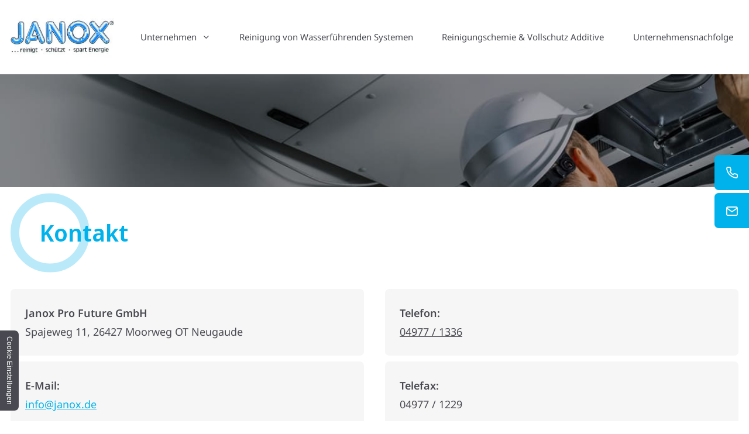

--- FILE ---
content_type: text/html; charset=UTF-8
request_url: https://www.janox.de/kontakt/
body_size: 5842
content:
<!DOCTYPE html>
<html lang="de" data-fw-version="1.4.4" data-privacy-control="dark">
<head>
  <meta charset="utf-8">
  <title>Ihr Kontakt zu uns | Janox Pro Future GmbH aus Moorweg OT Neugaude</title>
        <meta name="description" content="Sie haben Fragen zu unseren Leistungen? Janox Pro Future GmbH ber&amp;auml;t Sie gerne! Rufen Sie uns an oder nutzen Sie das Kontaktformular. Wir freuen uns auf Ihre Anfrage!">
        <meta property="og:title" content="Ihr Kontakt zu uns | Janox Pro Future GmbH aus Moorweg OT Neugaude">
        <meta property="og:description" content="Sie haben Fragen zu unseren Leistungen? Janox Pro Future GmbH ber&amp;auml;t Sie gerne! Rufen Sie uns an oder nutzen Sie das Kontaktformular. Wir freuen uns auf Ihre Anfrage!">
        <meta property="og:type" content="website">
        <meta property="og:url" content="https://www.janox.de">
        <meta property="og:image" content="/images/social_branding.png">
        <meta property="og:site_name" content="Janox Pro Future GmbH">  <meta name="author" content="Janox Pro Future GmbH">
  <meta name="viewport" content="width=device-width, height=device-height, initial-scale=1.0, user-scalable=0">
  <meta name="thumbnail" content="/images/social_branding.png">
  <meta name="theme-color" content="#00B2EB">
  <meta name="format-detection" content="telephone=no">
  <link rel="canonical" href="https://www.janox.de/kontakt/">
  <!-- Fav Icon -->
  <link rel="icon" href="/favicon.ico" type="image/x-icon">
  <!-- Styles -->
  <link rel="stylesheet" href="/css/styles.css?v=1700816342" media="screen">
  <link rel="stylesheet" href="/css/print.css?v=1700816342" media="print">
<script type="application/json" data-translations>{"Form data is not valid!":"Formulardaten sind ung\u00fcltig!","FORM_SUBMISSION_ERROR":"Die E-Mail wurde nicht gesendet, weil die folgenden Fehler aufgetreten sind:","FORM_SUBMISSION_SUCCESS":"E-Mail erfolgreich gesendet","Calculate route":"Route berechnen","The field is required":"Dieses Feld ist erforderlich","Invalid email address":"Die E-Mail-Adresse ist ung\u00fcltig","privacyPolicy_not_accepted":"Das Feld Datenschutzerkl\u00e4rung ist obligatorisch"}</script><script type="text/javascript">(function (root) {
    let translations;

    root.__ = function (message) {
        if (translations === (void 0)) {
            let el = document.querySelector('script[data-translations]');

            try {
                translations = JSON.parse(el.textContent);
            } catch (e) {
                translations = {};
            }
        }

        return message in translations ? translations[message] : message;
    };
})(window);</script></head>
<body class="main-template no-js lang-de Kontakt kontakt kontakt-index" style="opacity:0">
  <input type="checkbox" id="navi-toggled">
  <a href="#content" tabindex="1" title="Navigation überspringen" class="btn-focus">Navigation überspringen</a>
  <a href="/sitemap" tabindex="1" title="Sitemap anzeigen" rel="nofollow" class="btn-focus">Sitemap anzeigen</a>
  <div class="first-level" id="navigation">
    <nav>
      <div style="background-size: cover;" class="cms-container-el default-container">
<div class="row start middle">
<div class="col huge-2 giant-2">
<figure style="width: 100%; height: auto;max-width:228px;" class="cms-image">
<a title="Heizungstechnik: Lösung für Ihre defekte Fußbodenheizung" class="branding" href="/" target="_self">
<img alt="Heizungstechnik: Lösung für Ihre defekte Fußbodenheizung" decoding="async" src="/upload/large/large_649d484698100417cba078df_db8ab2f2130dfff985d645b3416208ee239244a600eaa523037b8da4c129059b_649d487c.jpg" width="228" height="98">
</a>
</figure>
</div>
<div class="col huge-10 full-9 full-prefix-1 giant-10 cut-8 cut-prefix-2">
<div class="cms-navi">
<ul class="navi navi-main">
<li class="unternehmen has-sub">
<a title="Effektive Reinigung &amp; Schutz vor Verschlammung in Wasseranlagen" class="unternehmen" href="/unternehmen/" target="_self">
Unternehmen</a>
<ul class="sub">
<li class="unternehmen-ueber-uns">
<a title="Effektiver Schutz &amp; Sanierung von Wasseranlagen deutschlandweit" class="unternehmen-ueber-uns" href="/unternehmen/ueber-uns" target="_self">
Über uns</a>
</li>
<li class="unternehmen-umweltschutz">
<a title="Nachhaltiger Schutz &amp; Klimadecken-Sanierung mit Umwelttechnik" class="unternehmen-umweltschutz" href="/unternehmen/umweltschutz" target="_self">
Umweltschutz</a>
</li>
</ul>
</li>
<li class="reinigung-von-wasserfuehrenden-systemen">
<a title="Reinigung von wasserführenden Systemen in ganz Deutschland" class="reinigung-von-wasserfuehrenden-systemen" href="/reinigung-von-wasserfuehrenden-systemen" target="_self">
Reinigung von Wasserführenden Systemen</a>
</li>
<li class="reinigungschemie-vollschutz-additive">
<a title="Verschlammungsschutz deutschlandweit: Jetzt Effizienz steigern" class="reinigungschemie-vollschutz-additive" href="/reinigungschemie-vollschutz-additive" target="_self">
Reinigungschemie &amp; Vollschutz Additive</a>
</li>
<li class="unternehmensnachfolge">
<a title="Investieren Sie in die Zukunft: Janox bietet Ihre Chance!" class="unternehmensnachfolge" href="/unternehmensnachfolge" target="_self">
Unternehmensnachfolge</a>
</li>
</ul>
</div>
</div>
</div>
</div>
    </nav>
  </div>
  <div id="page-wrap">
    <header id="header">
      <div style="background-size: cover;" class="cms-container-el headerbg">
<div class="row stretch start">
<div class="col">
<div style="background-size: cover;" class="cms-container-el claimcontainer">
<div class="cms-article claimlist">
<ul>
<li>Umweltschutz</li>
<li>Klimaschutz</li>
<li>Ressourcenschmutz</li>
</ul></div>
<div class="cms-article">
<p class="claim">Reinigung von wasserführenden Systemen <span>Sowie die Absicherung moderner Technologien</span></p></div>
<div style="background-size: cover;" class="cms-container-el btncontainer">
<a title="Ihr Kontakt zu uns | Janox Pro Future GmbH aus Moorweg OT Neugaude" class="cms-button btn" href="/kontakt/" target="_self">
<span class="prefix"></span>Zum Kontaktformular<span class="suffix"></span></a>
<div class="cms-article phonebtn">
<p><a href="tel:+4949771336" title="Jetzt telefonisch Kontakt mit Janox Pro Future GmbH in 26427 Moorweg OT Neugaude aufnehmen" class="phone" data-event-type="click" data-event-name="Click To Call">04977 / 1336</a></p></div>
</div>
</div>
</div>
</div>
</div>
    </header>
    <main id="content">
      <div class="cms-container-el default-container">
<div class="row stretch start">
<div class="col large-12">
<h1 class="cms-title">
Kontakt</h1>
</div>
</div>
<div class="row stretch start">
<div class="col large-6">
<div class="cms-article">

<dl data-le-dy-clone="1">
<dt data-le-dy-clone="2">Janox Pro Future GmbH</dt>
<dd data-le-dy-clone="3">Spajeweg 11, 26427 Moorweg OT Neugaude</dd>
<dt data-le-dy-clone="4">E-Mail:</dt>
<dd data-le-dy-clone="5"><a href="//www.janox.de" class="escape email" title="Schreiben Sie Janox Pro Future GmbH in 26427 Moorweg OT Neugaude eine E-Mail." data-email="{&quot;name&quot;:&quot;info&quot;,&quot;host&quot;:&quot;janox.de&quot;}">info<span class="escape">∂</span>janox.de</a></dd>
</dl>
</div>
</div>
<div class="col large-6">
<div class="cms-article">
<dl data-le-dy-clone="1">
<dt data-le-dy-clone="2"><span data-le-dy-clone="3">Telefon: </span></dt>
<dd data-le-dy-clone="4"><span data-le-dy-clone="5"><a href="tel:+4949771336" title="Jetzt telefonisch Kontakt mit Janox Pro Future GmbH in 26427 Moorweg OT Neugaude aufnehmen" class="phone" data-event-type="click" data-event-name="Click To Call">04977 / 1336</a></span></dd>
<dt data-le-dy-clone="6"><span data-le-dy-clone="7">Telefax:</span></dt>
<dd data-le-dy-clone="8"><span data-le-dy-clone="9">04977 / 1229</span></dd>
</dl></div>
</div>
</div>
<div class="row stretch start">
<div class="col large-12">
<div class="cms-article contact-text">

<p data-le-dy-clone="1">Wenn Sie Fragen zu unseren Leistungen und Angeboten haben, können Sie das folgende Formular nutzen! Wir werden uns umgehend bei Ihnen melden.</p>
</div>
</div>
</div>
<form action="https://formixapp.com/forms/e1254595-032d-48cc-8f3c-a8a7554ae29c" method="post" data-contact-form-wrapper enctype="multipart/form-data" data-disable-form-validation class="cms-contact-form default" data-evercaptcha="e1254595-032d-48cc-8f3c-a8a7554ae29c">
<div class="row">
<input class="gotcha_field" name="gotcha" autocomplete="off">
<div class="col large-6">
<span class="legend">Kontaktinformation</span><label class="required Name" for="57de0e-name">
Name<small>
*</small>
</label>
<input type="text" id="57de0e-name" name="Name" class="Name" placeholder="Ihr Vor- und Zuname" data-field-type="text" data-field-name="name" required data-field-required data-error-messages="{&quot;common&quot;:&quot;Bitte Ihren Vor- und Zunamen angeben&quot;}">
<label class="Firma" for="57de0e-firma">
Firma</label>
<input type="text" id="57de0e-firma" name="Firma" class="Firma" placeholder="Ihre Firma" data-field-type="text" data-field-name="firma" data-error-messages="{&quot;common&quot;:&quot;Bitte Firmennamen angeben&quot;}">
<label class="required E-Mail" for="57de0e-e-mail">
E-Mail <small>
*</small>
</label>
<input type="email" id="57de0e-e-mail" name="E-Mail" class="E-Mail" placeholder="Ihre E-Mail-Adresse" data-field-type="text" data-field-name="e-mail" required data-field-required data-field-email-validate data-error-messages="{&quot;common&quot;:&quot;Bitte E-Mail-Adresse angeben&quot;}">
<label class="Telefon" for="57de0e-telefon">
Telefon</label>
<input type="text" id="57de0e-telefon" name="Telefon" class="Telefon" placeholder="Ihre Telefonnummer" data-field-type="text" data-field-name="telefon">
</div>
<div class="col large-6">
<span class="legend">Weitere Informationen</span><label for="57de10-rueckrufbitte-ja" class>
Rückrufbitte</label>
<input type="checkbox" id="57de10-rueckrufbitte-ja" name="Rückrufbitte" data-field-name="rueckrufbitte" data-field-type="checkbox" value="Ja" class="checkbox ">
<label class="required Nachricht" for="57de10-nachricht">
Nachricht<small>
*</small>
</label>
<textarea id="57de10-nachricht" name="Nachricht" placeholder="Ihre Nachricht" class="Nachricht" rows="3" cols="20" data-field-type="textarea" data-field-name="nachricht" required data-msg-required="Bitte geben Sie eine Anschrift an" data-field-required data-error-messages="{&quot;common&quot;:&quot;Bitte hinterlassen Sie eine Nachricht&quot;}">
</textarea>
<label for="57de10-datenschutz-akzeptiert" class=" required">
Die <a title="Verarbeitung von Informationen &amp; Daten bei Janox Pro Future GmbH" href="/datenschutzerklaerung">Datenschutzerklärung</a> habe ich gelesen und akzeptiert.<small>
*</small>
</label>
<input type="checkbox" id="57de10-datenschutz-akzeptiert" name="Datenschutz" data-field-name="datenschutz" data-field-type="checkbox" data-error-messages="{&quot;common&quot;:&quot;Bitte die Datenschutzerkl\u00e4rung akzeptieren&quot;}" value="akzeptiert" class="checkbox " data-field-required required>
<div data-captcha="visual" data-btn="button" title="EverCaptcha laden" class="nojs">
</div>
<button type="submit" value="Submit" class="Submit">
Nachricht abschicken</button>
</div>
</div>
</form>
</div>
    </main>
    <footer id="footer">
      <div style="background-size: cover;" class="cms-container-el default-container">
<div style="width: 100%; height:400px;" class="cms-map">
<div data-route-planner>
<iframe style="width: 100%; height:400px;" data-iframe="googlemaps" title="Karte" data-map-el-lazy-load data-src="https://www.google.com/maps/embed/v1/place?key=AIzaSyCL16T3evFhuQOfX2a9Wtv7u7hfcTSGnGY&amp;zoom=14&amp;q=Janox%2BPro%2BFuture%2BGmbH%2BSpajeweg%2B11%2C%2B26427%2BMoorweg%2BOT%2BNeugaude" allowfullscreen></iframe></div>
</div>
<div class="row stretch start">
<div class="col">
<div style="background-size: cover;" class="cms-container-el footercontainer">
<figure style="width: 100%; height: auto;max-width:228px;" class="cms-image">
<a title="Heizungstechnik: Lösung für Ihre defekte Fußbodenheizung" class="branding" href="/" target="_self">
<img alt="Heizungstechnik: Lösung für Ihre defekte Fußbodenheizung" decoding="async" data-pic-cms-src="/upload/large/large_649e9e4691d179803ddadca0_30326dcbc18d98bbcfb3ccd1e8bd0d9f5ad76ef1d59b25a4aff5eae28596bd24_649e9e5c.jpg" src="[data-uri]" width="228" height="98">
</a>
</figure>
<div class="cms-article">
<p class="map">Spajeweg 11, 26427 <br>Moorweg OT Neugaude</p></div>
<div class="cms-article">
<dl class="message">
<dt>Telefon:</dt>
<dd><a href="tel:+4949771336" title="Jetzt telefonisch Kontakt mit Janox Pro Future GmbH in 26427 Moorweg OT Neugaude aufnehmen" class="phone" data-event-type="click" data-event-name="Click To Call">04977 / 1336</a></dd>
<dt>E-Mail:</dt>
<dd><a href="//www.janox.de" class="escape email" title="Schreiben Sie Janox Pro Future GmbH in 26427 Moorweg OT Neugaude eine E-Mail." data-email="{&quot;name&quot;:&quot;info&quot;,&quot;host&quot;:&quot;janox.de&quot;}">info<span class="escape">∂</span>janox.de</a></dd>
</dl></div>
<div class="cms-article clock">
<p></p><dl class="cms-opening-hours-combined"><dt>Montag - Freitag:</dt><dd>08:00 - 18:00</dd><dt>Samstag:</dt><dd>08:00 - 12:00</dd></dl></div>
</div>
</div>
</div>
<div style="background-size: cover;" class="cms-container-el addcontainer">
<div class="row stretch start">
<div class="col">
<div class="cms-navi">
<ul class="navi navi-add">
<li class="index">
<a title="Heizungstechnik: Lösung für Ihre defekte Fußbodenheizung" class="index" href="/" target="_self">
Startseite</a>
</li>
<li class="downloads">
<a title="Reinigungschemie, Reinigung wasserführender Systeme | Downloads" class="downloads" href="/downloads" target="_self">
Downloads</a>
</li>
<li class="galerie">
<a title="Energieeffiziente Heizungstechnik deutschlandweit | Galerie" class="galerie" href="/galerie" target="_self">
Galerie</a>
</li>
<li class="kontakt active">
<a title="Ihr Kontakt zu uns | Janox Pro Future GmbH aus Moorweg OT Neugaude" class="kontakt active" href="/kontakt/" target="_self">
Kontakt</a>
</li>
<li class="anfahrt">
<a title="Ihr Weg zu Janox Pro Future GmbH aus Moorweg OT Neugaude" class="anfahrt" href="/anfahrt" target="_self">
Anfahrt</a>
</li>
<li class="datenschutzerklaerung">
<a title="Verarbeitung von Informationen &amp; Daten bei Janox Pro Future GmbH" class="datenschutzerklaerung" href="/datenschutzerklaerung" target="_self">
Datenschutzerklärung</a>
</li>
<li class="impressum">
<a title="Janox Pro Future GmbH, 26427 Moorweg OT Neugaude | Impressum" class="impressum" href="/impressum" target="_self">
Impressum</a>
</li>
</ul>
</div>
</div>
</div>
</div>
</div>
    </footer>
  </div>
  <ul id="quickbar">
    <li>
        <a href="/" title="Ihr Kontakt zu uns | Janox Pro Future GmbH aus Moorweg OT Neugaude" class="branding">
          <img src="/images/layout/branding.jpg" alt="Janox Pro Future GmbH - Logo">
        </a>
    </li>
    <li>
      <label for="navi-toggled"><span>Menü</span></label>
    </li>
  </ul>

  <ul class="fixedContacts">
    <li class="mobileNoHover mobil">
      <span class="inner">
        <a href="tel:+4949771336" title="Jetzt telefonisch Kontakt mit Janox Pro Future GmbH in 26427 Moorweg OT Neugaude aufnehmen" class="phone" data-event-type="click" data-event-name="Click To Call">04977 / 1336</a>      </span>
    </li>
    <li class="mobileNoHover mail">
      <span class="inner">
        <a href="//www.janox.de" class="escape email" title="Schreiben Sie Janox Pro Future GmbH in 26427 Moorweg OT Neugaude eine E-Mail." data-email="{&quot;name&quot;:&quot;info&quot;,&quot;host&quot;:&quot;janox.de&quot;}">info<span class="escape">∂</span>janox.de</a>      </span>
    </li>
  
  </ul>
  <a href="#" class="back-to-top icon icon-angle-up" title="Zum Seitenanfang"><span>Zum Seitenanfang</span></a>

  <noscript>
    <input type="checkbox" id="noticebar">
    <label for="noticebar"></label>
    <div><span class="col"><b>Achtung:</b> <br>JavaScript ist nicht aktiviert! Bitte aktivieren Sie <a title="Wie Sie JavaScript in Ihrem Browser aktivieren" target="_blank" href="https://www.enable-javascript.com/de/" rel="noopener">JavaScript</a> um den vollen Funktionsumfang dieser und weiterer Webseiten genießen zu können.</span>
    </div>
  </noscript>
  <!-- JS -->
  <script>var cssData = {
    'image-path':            '"../images/" !default',
    'base-font-size':        '18px',
    'base-line-height':      '32px',
    'h1-size':               '32px',
    'h2-size':               '30px',
    'h3-size':               '28px',
    'h4-size':               '26px',
    'h5-size':               '24px',
    'h6-size':               '22px',
    'main-font':             'Noto Sans , sans-serif',
    'display-font':          '"Noto Sans Display", sans-serif',
    'icon-font':             'icomoon',
    'colors': {
        'primary':          '#00B2EB',
        'secondary':        '#BABABA',
        'light':            '#fff',
        'medium':           '#F5F4F4',
        'dark':             '#494A51',
        'border':           '#bbb',
        'alert':            '#00B2EB'
    },
    'base-gap':             '18px',
    'rowMaxWidth':          '1620px',
    /* columnCount is required for cms4 for legacy reasons */
    'columnCount':          12,
    'column-count':         '$columnCount',
    'base-border':          '1px solid $border',
    'base-border-radius':   '7px',
    'big-border-radius':    '20px',
    'base-box-shadow':      '0px 0px 15px 0px rgba(0, 0, 0, 0.10)',
    'outline':              '1px dotted $alert',
    'bpContext':            '16px',
    'hide-text-direction':  'right',
    'icon-map': {
        'times':            '\\e90d',
        'minus':            '\\e909',
        'angle-right':      '\\e905',
        'plus':             '\\e90b',
        'angle-up':         '\\e904',
        'exclamation':      '\\e902',
        'map':              '\\e908',
        'clock':            '\\e906',
        'phone':            '\\e90a',
        'mail':             '\\e907',
        'check':            '\\e900',
        'arrow-right':      '\\e903',
        'message':          '\\e90e',
    },

    'gridMap': {
        'default': {
            'width':        '0px',
            'cols':         [1,2,3,4,5,6,7,8,9,10,11,12,'auto'],
            'prefix':       [0,1,2,3,4,5,6,7,8,9,10,11,12],
            'suffix':       [0,1,2,3,4,5,6,7,8,9,10,11,12],
            'start':        ['justify-content:flex-start'],
            'center':       ['justify-content:center'],
            'end':          ['justify-content:flex-end'],
            'between':      ['justify-content:space-between'],
            'around':       ['justify-content:space-around'],
            'top':          ['align-items:flex-start'],
            'middle':       ['align-items:center'],
            'baseline':     ['align-items:flex-baseline'],
            'bottom':       ['align-items:flex-end'],
            'stretch':      ['align-items:stretch'],
            'reverse':      ['flex-direction:row-reverse'],
            'forward':      ['flex-direction:row'],
            'first':        ['order:-1'],
            'last':         ['order:1'],
            'unset':        ['order:0']
        },
        'tiny': {
            'width':        '480px',
            'cols':         [1,2,3,4,5,6,7,8,9,10,11,12,'auto'],
            'prefix':       [0,1,2,3,4,5,6,7,8,9,10,11,12],
            'suffix':       [0,1,2,3,4,5,6,7,8,9,10,11,12],
            'start':        ['justify-content:flex-start'],
            'center':       ['justify-content:center'],
            'end':          ['justify-content:flex-end'],
            'between':      ['justify-content:space-between'],
            'around':       ['justify-content:space-around'],
            'top':          ['align-items:flex-start'],
            'middle':       ['align-items:center'],
            'baseline':     ['align-items:flex-baseline'],
            'bottom':       ['align-items:flex-end'],
            'stretch':      ['align-items:stretch'],
            'reverse':      ['flex-direction:row-reverse'],
            'forward':      ['flex-direction:row'],
            'first':        ['order:-1'],
            'last':         ['order:1'],
            'unset':        ['order:0']
        },
        'small': {
            'width':        '640px',
            'cols':         [1,2,3,4,5,6,7,8,9,10,11,12,'auto'],
            'prefix':       [0,1,2,3,4,5,6,7,8,9,10,11,12],
            'suffix':       [0,1,2,3,4,5,6,7,8,9,10,11,12],
            'start':        ['justify-content:flex-start'],
            'center':       ['justify-content:center'],
            'end':          ['justify-content:flex-end'],
            'between':      ['justify-content:space-between'],
            'around':       ['justify-content:space-around'],
            'top':          ['align-items:flex-start'],
            'middle':       ['align-items:center'],
            'baseline':     ['align-items:flex-baseline'],
            'bottom':       ['align-items:flex-end'],
            'stretch':      ['align-items:stretch'],
            'reverse':      ['flex-direction:row-reverse'],
            'forward':      ['flex-direction:row'],
            'first':        ['order:-1'],
            'last':         ['order:1'],
            'unset':        ['order:0']
        },
        'medium': {
            'width':        '760px',
            'cols':         [1,2,3,4,5,6,7,8,9,10,11,12,'auto'],
            'prefix':       [0,1,2,3,4,5,6,7,8,9,10,11,12],
            'suffix':       [0,1,2,3,4,5,6,7,8,9,10,11,12],
            'start':        ['justify-content:flex-start'],
            'center':       ['justify-content:center'],
            'end':          ['justify-content:flex-end'],
            'between':      ['justify-content:space-between'],
            'around':       ['justify-content:space-around'],
            'top':          ['align-items:flex-start'],
            'middle':       ['align-items:center'],
            'baseline':     ['align-items:flex-baseline'],
            'bottom':       ['align-items:flex-end'],
            'stretch':      ['align-items:stretch'],
            'reverse':      ['flex-direction:row-reverse'],
            'forward':      ['flex-direction:row'],
            'first':        ['order:-1'],
            'last':         ['order:1'],
            'unset':        ['order:0']
        },
        'large': {
            'width':        '992px',
            'cols':         [1,2,3,4,5,6,7,8,9,10,11,12,'auto'],
            'prefix':       [0,1,2,3,4,5,6,7,8,9,10,11,12],
            'suffix':       [0,1,2,3,4,5,6,7,8,9,10,11,12],
            'start':        ['justify-content:flex-start'],
            'center':       ['justify-content:center'],
            'end':          ['justify-content:flex-end'],
            'between':      ['justify-content:space-between'],
            'around':       ['justify-content:space-around'],
            'top':          ['align-items:flex-start'],
            'middle':       ['align-items:center'],
            'baseline':     ['align-items:flex-baseline'],
            'bottom':       ['align-items:flex-end'],
            'stretch':      ['align-items:stretch'],
            'reverse':      ['flex-direction:row-reverse'],
            'forward':      ['flex-direction:row'],
            'first':        ['order:-1'],
            'last':         ['order:1'],
            'unset':        ['order:0']
        },
        'giant': {
            'width':        '1200px',
            'cols':         [1,2,3,4,5,6,7,8,9,10,11,12,'auto'],
            'prefix':       [0,1,2,3,4,5,6,7,8,9,10,11,12],
            'suffix':       [0,1,2,3,4,5,6,7,8,9,10,11,12],
            'start':        ['justify-content:flex-start'],
            'center':       ['justify-content:center'],
            'end':          ['justify-content:flex-end'],
            'between':      ['justify-content:space-between'],
            'around':       ['justify-content:space-around'],
            'top':          ['align-items:flex-start'],
            'middle':       ['align-items:center'],
            'baseline':     ['align-items:flex-baseline'],
            'bottom':       ['align-items:flex-end'],
            'stretch':      ['align-items:stretch'],
            'reverse':      ['flex-direction:row-reverse'],
            'forward':      ['flex-direction:row'],
            'first':        ['order:-1'],
            'last':         ['order:1'],
            'unset':        ['order:0']
        },
        'huge': {
            'width':        '1364px',
            'cols':         [1,2,3,4,5,6,7,8,9,10,11,12,'auto'],
            'prefix':       [0,1,2,3,4,5,6,7,8,9,10,11,12],
            'suffix':       [0,1,2,3,4,5,6,7,8,9,10,11,12],
            'start':        ['justify-content:flex-start'],
            'center':       ['justify-content:center'],
            'end':          ['justify-content:flex-end'],
            'between':      ['justify-content:space-between'],
            'around':       ['justify-content:space-around'],
            'top':          ['align-items:flex-start'],
            'middle':       ['align-items:center'],
            'baseline':     ['align-items:flex-baseline'],
            'bottom':       ['align-items:flex-end'],
            'stretch':      ['align-items:stretch'],
            'reverse':      ['flex-direction:row-reverse'],
            'forward':      ['flex-direction:row'],
            'first':        ['order:-1'],
            'last':         ['order:1'],
            'unset':        ['order:0']
        },
        'full': {
            'width':        '1520px',
            'cols':         [1,2,3,4,5,6,7,8,9,10,11,12,'auto'],
            'prefix':       [0,1,2,3,4,5,6,7,8,9,10,11,12],
            'suffix':       [0,1,2,3,4,5,6,7,8,9,10,11,12],
            'start':        ['justify-content:flex-start'],
            'center':       ['justify-content:center'],
            'end':          ['justify-content:flex-end'],
            'between':      ['justify-content:space-between'],
            'around':       ['justify-content:space-around'],
            'top':          ['align-items:flex-start'],
            'middle':       ['align-items:center'],
            'baseline':     ['align-items:flex-baseline'],
            'bottom':       ['align-items:flex-end'],
            'stretch':      ['align-items:stretch'],
            'reverse':      ['flex-direction:row-reverse'],
            'forward':      ['flex-direction:row'],
            'first':        ['order:-1'],
            'last':         ['order:1'],
            'unset':        ['order:0']
        },
        'cut': {
            'width':        '$rowMaxWidth',
            'cols':         [1,2,3,4,5,6,7,8,9,10,11,12,'auto'],
            'prefix':       [0,1,2,3,4,5,6,7,8,9,10,11,12],
            'suffix':       [0,1,2,3,4,5,6,7,8,9,10,11,12],
            'start':        ['justify-content:flex-start'],
            'center':       ['justify-content:center'],
            'end':          ['justify-content:flex-end'],
            'between':      ['justify-content:space-between'],
            'around':       ['justify-content:space-around'],
            'top':          ['align-items:flex-start'],
            'middle':       ['align-items:center'],
            'baseline':     ['align-items:flex-baseline'],
            'bottom':       ['align-items:flex-end'],
            'stretch':      ['align-items:stretch'],
            'reverse':      ['flex-direction:row-reverse'],
            'forward':      ['flex-direction:row'],
            'first':        ['order:-1'],
            'last':         ['order:1'],
            'unset':        ['order:0']
        },
    }
}
</script><script src="/js/_require.js?v=1700816342"></script>

  <!-- Schema.org -->
  <script type="application/ld+json">{
    "@context" : "http://schema.org",
    "@type" : "LocalBusiness",
    "address" : {
      "@type": "PostalAddress",
      "addressLocality":"Moorweg OT Neugaude",
      "addressCountry": "DE",
      "postalCode":"26427",
      "streetAddress": "Spajeweg 11"
    },
    "description":"Sie haben Fragen zu unseren Leistungen? Janox Pro Future GmbH ber&auml;t Sie gerne! Rufen Sie uns an oder nutzen Sie das Kontaktformular. Wir freuen uns auf Ihre Anfrage!",
    "name":"Janox Pro Future GmbH",
    "url":"//www.janox.de",
    "image":"//www.janox.de/images/social_branding.png",
    "telephone":"04977 / 1336",
    "openingHours": ["Mo 08:00 - 18:00", "Tu 08:00 - 18:00", "We 08:00 - 18:00", "Th 08:00 - 18:00", "Fr 08:00 - 18:00", "Sa 08:00 - 12:00"]  }</script>
<script data-website-brand="securewebsystems.net" src="/_rassets/csite_modules.js?v=1700816342"></script><script src="/usecurez.js?k=R16C48928W48707&amp;v=1700816342" type="text/javascript" defer="defer"></script><noscript><div><img src="/usecurez.jpg?k=R16C48928W48707&amp;noscript=1" alt="Counter"></div></noscript><link rel="stylesheet" href="/_rassets/cms_defaults.css?v=1700816342">
<script data-webpack-metadata data-cms-wp-public-path="/_rassets/"></script></body>
</html>


--- FILE ---
content_type: text/javascript; charset=utf-8
request_url: https://www.janox.de/js/_require.js?v=1700816342
body_size: 983
content:
rIt({
    "*": {
        "assets": ["/js/_essentials/notifications.js", "/js/_essentials/basics.js", "/js/_essentials/ruffnav.js", "/privacyControl-2.0.conf.js", "/js/_essentials/privacyControl-2.js"],
        "function": "always"
    },
    "body.isOldBrowser": {
        "assets": ["/js/_essentials/note.oldBrowser.js"]
    },
    "body.dev-mode": {
        "assets": ["/js/_essentials/devMode.js"]
    },
    ".cms-image.lightbox-zoom-image, .cms-gallery.modalGallery": {
        "assets": ["/js/vendor/baguetteBox.js"],
        "function": function (selector) {
            baguetteBox.run(selector, { noScrollbars: true, async: true, preload: 0 });
        }
    },
    "picture, :not(picture) > img[data-src], .lazy-bg": {
        "assets": ["/js/_essentials/basics.js", "/js/_essentials/lazyLoad.js"],
        "function": function (selector) {
            new LazyLoad({ selector: selector });
        }
    },
    "form[action*='formixapp.com']:not([data-evercaptcha])": {
        "assets": ["/js/_essentials/basics.js", "/js/_essentials/formix.js"],
        "function": function (selector) {
            new Formix({ selector: selector });
        }
    },
    "form[data-evercaptcha]": {
        "assets": ["/js/_essentials/basics.js", "/js/_essentials/formix.js", "/securewebapps/evercdn/assets/evercaptcha/v1/scripts/main.min.js"],
        "function": function (selector) {
            const formix = new Formix({
                selector: selector,
                eventName: "evercaptcha-valid"
            });
            const everCaptcha = new EverCAPTCHA(selector, true, {
                hookSending: true
            });
        },
        "lazy": true
    }
});

function always()
{
    new Ruffnav();
    new ScrollDir(document.body);

    privacyCtrl = new PrivacyControl({
        deps: {
            googlemaps: true,
            youtube:true,
        }
    });
}


/**
 * require it! (dependencies)
 * @author Dominik Kressler
 * @version 1.0.0
 * @date 2021-02-09
 */
function rIt(rules){if(Object.keys(rules).length===0||rules.constructor!==Object){return false}let instantRules={},lazyRules={};if(!window.rItLoaded){window.rItLoaded=[]}for(let key in rules){if(!(rules[key].assets instanceof Array)){rules[key].assets=[]}rules[key].selector=key;if(document.querySelector(key)!==null){if(rules[key].lazy){lazyRules[key]=rules[key]}else{instantRules[key]=rules[key]}}}loadAsset=async asset=>{if(window.rItLoaded.indexOf(asset)>-1){return false}return new Promise((resolve,reject)=>{window.rItLoaded.push(asset);if(asset.indexOf('.css',asset.length-4)!==-1||asset.indexOf('rforce=css')>-1){var node=document.createElement('link');node.setAttribute('href',asset);node.setAttribute('rel','stylesheet')}else{var node=document.createElement('script');node.src=asset;node.setAttribute('defer','defer')}node.onload=async()=>{resolve(true)};document.body.appendChild(node)})};if(Object.keys(lazyRules).length>0){let observer=new IntersectionObserver(function(entries){if(entries[0].intersectionRatio<=0){return;}let selector=entries[0].target.dataset.ritSelector;let rule=lazyRules[selector];(async()=>{for(let asset of rule.assets){await loadAsset(asset)}if(typeof rule['function']=='string'){window[rule['function']](selector)}if(typeof rule['function']=='function'){rule['function'](selector)}})();observer.unobserve(entries[0].target)},{threshold:0.01});for(let key in lazyRules){let selector=key;let target=document.querySelector(selector);target.dataset.ritSelector=selector;observer.observe(target)}}if(Object.keys(instantRules).length>0){(async()=>{for(let key in instantRules){let rule=instantRules[key];for(let asset of rule.assets){await loadAsset(asset)}if(typeof rule['function']=='string'){window[rule['function']](key)}if(typeof rule['function']=='function'){rule['function'](key)}}})()}return this}

--- FILE ---
content_type: application/x-javascript
request_url: https://www.janox.de/usecurezc.js?isnew=1&cookie_enabled=0&path_name=https%3A//www.janox.de/kontakt/&referer=&domain=www.janox.de&k=R16C48928W48707&sw=1280&sh=720
body_size: -361
content:
V_COUNTER.hit='2305289349';

--- FILE ---
content_type: text/javascript; charset=utf-8
request_url: https://www.janox.de/js/_essentials/notifications.js
body_size: 297
content:
/**
 * @desc display custom user notifications
 * @author Dominik Kressler
 * @version 1.2.0
 */
var Notification = function () {
    var container = document.createElement("notifications");
    container.classList.add("notification-area");
    document.body.appendChild(container);
    this.container = container;
    return this;
};
Notification.prototype.add = function (options) {
    var defaults = { id: "", classNames: "", message: "", saveState: false, remove: true, discard: false };
    var settings = J.merge(defaults, options);
    var notification = document.createElement("notification");
    notification.id = settings.id;
    var noteContent = document.createElement("note-content");
    noteContent.classList.add("note-content");
    notification.setAttribute("saveState", settings.saveState);
    notification.className = "notification " + settings.classNames;
    notification.appendChild(noteContent);
    if (typeof settings.message == "string") {
        noteContent.innerHTML = settings.message;
    } else {
        noteContent.appendChild(settings.message);
    }
    var close = document.createElement("close");
    close.classList.add("close");
    close.innerHTML = "&times;";
    notification.appendChild(close);
    close.addEventListener("click", function (e) {
        var parent = this.parentElement;
        parent.classList.add("hide");
        if (settings.remove == true) {
            parent.addEventListener("transitionend", function () {
                this.remove();
            });
        }
        if (parent.getAttribute("saveState") == "true") {
            sessionStorage.setItem("note-" + notification.id, "discarded");
        } else {
            sessionStorage.setItem("note-" + notification.id, "");
        }
    });
    this.container.appendChild(notification);
    setTimeout(function () {
        notification.classList.add("transition-in");
    }, 300);
    if (sessionStorage.getItem("note-" + settings.id) == "discarded") {
        close.click();
    } else if (settings.discard) {
        setTimeout(function () {
            close.click();
        }, settings.discard + 300);
    }
    return this;
};
Notification.prototype.close = function (id) {
    document.getElementById(id).querySelector(".close").click();
};
notification = new Notification();
